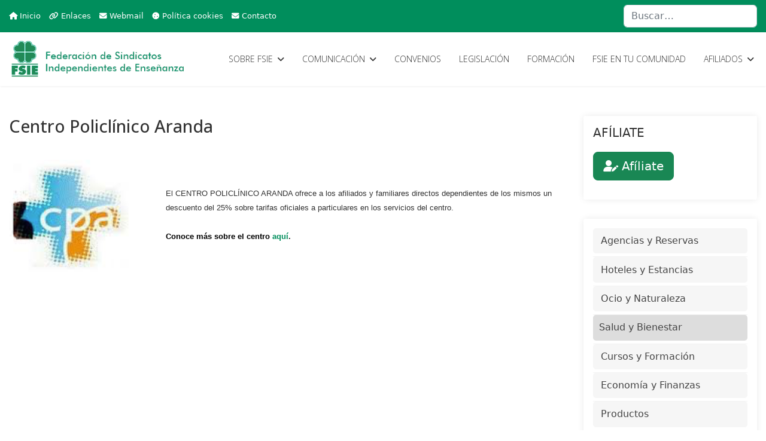

--- FILE ---
content_type: text/html; charset=utf-8
request_url: https://fsie.es/salud-y-bienestar/1594-centro-policlinico-aranda
body_size: 6850
content:

<!doctype html>
<html lang="es-es" dir="ltr">
	<head>
		
		<meta name="viewport" content="width=device-width, initial-scale=1, shrink-to-fit=no">
		<meta charset="utf-8">
	<meta name="author" content="Silvia Pompa">
	<meta name="description" content="FSIE Sindicato mayoritario en la enseñanza privada concertada en la defensa de profesores y personal no docente.">
	<meta name="generator" content="Joomla! - Open Source Content Management">
	<title>Centro Policlínico Aranda - FSIE NACIONAL - Federación de Sindicatos Independientes de Enseñanza</title>
	<link href="/images/favicon.png" rel="icon" type="image/png">
	<link href="https://fsie.es/buscador?format=opensearch" rel="search" title="OpenSearch FSIE NACIONAL - Federación de Sindicatos Independientes de Enseñanza" type="application/opensearchdescription+xml">
<link href="/media/vendor/awesomplete/css/awesomplete.css?1.1.7" rel="stylesheet">
	<link href="/media/vendor/joomla-custom-elements/css/joomla-alert.min.css?0.4.1" rel="stylesheet">
	<link href="//fonts.googleapis.com/css?family=Open Sans:100,100i,200,200i,300,300i,400,400i,500,500i,600,600i,700,700i,800,800i,900,900i&amp;subset=cyrillic-ext&amp;display=swap" rel="stylesheet" media="none" onload="media=&quot;all&quot;">
	<link href="/templates/shaper_helixultimate/css/bootstrap.min.css" rel="stylesheet">
	<link href="/plugins/system/helixultimate/assets/css/system-j4.min.css" rel="stylesheet">
	<link href="/media/system/css/joomla-fontawesome.min.css?0191f7" rel="stylesheet">
	<link href="/templates/shaper_helixultimate/css/template.css" rel="stylesheet">
	<link href="/templates/shaper_helixultimate/css/presets/default.css" rel="stylesheet">
	<link href="/templates/shaper_helixultimate/css/custom.css" rel="stylesheet">
	<style>.sp-reading-progress-bar { position:fixed;z-index:9999;height:5px;background-color:#008e5c;top:0; }</style>
	<style>h1{font-family: 'Open Sans', sans-serif;text-decoration: none;}
</style>
	<style>h2{font-family: 'Open Sans', sans-serif;text-decoration: none;}
</style>
	<style>.sp-megamenu-parent > li > a, .sp-megamenu-parent > li > span, .sp-megamenu-parent .sp-dropdown li.sp-menu-item > a{font-family: 'Open Sans', sans-serif;font-weight: 300;text-decoration: none;}
</style>
	<style>.menu.nav-pills > li > a, .menu.nav-pills > li > span, .menu.nav-pills .sp-dropdown li.sp-menu-item > a{font-family: 'Open Sans', sans-serif;font-weight: 300;text-decoration: none;}
</style>
	<style>.logo-image {height:70px;}.logo-image-phone {height:70px;}</style>
	<style>@media(max-width: 576px) {.logo-image {height: 55px;}.logo-image-phone {height: 55px;}}</style>
	<style>#sp-bottom{ background-color:#222222; }</style>
<script src="/media/vendor/jquery/js/jquery.min.js?3.7.1"></script>
	<script src="/media/legacy/js/jquery-noconflict.min.js?504da4"></script>
	<script type="application/json" class="joomla-script-options new">{"data":{"breakpoints":{"tablet":991,"mobile":480},"header":{"stickyOffset":"100"}},"joomla.jtext":{"MOD_FINDER_SEARCH_VALUE":"Buscar&hellip;","COM_FINDER_SEARCH_FORM_LIST_LABEL":"Buscar resultados","JLIB_JS_AJAX_ERROR_OTHER":"Se ha producido un aborto en la conexión mientras se recuperaban datos de JSON: Código de estado HTTP %s.","JLIB_JS_AJAX_ERROR_PARSE":"Se ha producido un error de análisis mientras se procesaban los siguientes datos de JSON:<br><code style=\"color:inherit;white-space:pre-wrap;padding:0;margin:0;border:0;background:inherit;\">%s<\/code>","ERROR":"Error","MESSAGE":"Mensaje","NOTICE":"Notificación","WARNING":"Advertencia","JCLOSE":"Cerrar","JOK":"OK","JOPEN":"Abrir"},"finder-search":{"url":"\/component\/finder\/?task=suggestions.suggest&format=json&tmpl=component&Itemid=407"},"system.paths":{"root":"","rootFull":"https:\/\/fsie.es\/","base":"","baseFull":"https:\/\/fsie.es\/"},"csrf.token":"f02b9ef6a492631d2af3f8f569cb3ef4"}</script>
	<script src="/media/system/js/core.min.js?a3d8f8"></script>
	<script src="/media/vendor/bootstrap/js/alert.min.js?5.3.8" type="module"></script>
	<script src="/media/vendor/bootstrap/js/button.min.js?5.3.8" type="module"></script>
	<script src="/media/vendor/bootstrap/js/carousel.min.js?5.3.8" type="module"></script>
	<script src="/media/vendor/bootstrap/js/collapse.min.js?5.3.8" type="module"></script>
	<script src="/media/vendor/bootstrap/js/dropdown.min.js?5.3.8" type="module"></script>
	<script src="/media/vendor/bootstrap/js/modal.min.js?5.3.8" type="module"></script>
	<script src="/media/vendor/bootstrap/js/offcanvas.min.js?5.3.8" type="module"></script>
	<script src="/media/vendor/bootstrap/js/popover.min.js?5.3.8" type="module"></script>
	<script src="/media/vendor/bootstrap/js/scrollspy.min.js?5.3.8" type="module"></script>
	<script src="/media/vendor/bootstrap/js/tab.min.js?5.3.8" type="module"></script>
	<script src="/media/vendor/bootstrap/js/toast.min.js?5.3.8" type="module"></script>
	<script src="/media/system/js/showon.min.js?e51227" type="module"></script>
	<script src="/media/vendor/awesomplete/js/awesomplete.min.js?1.1.7" defer></script>
	<script src="/media/com_finder/js/finder.min.js?755761" type="module"></script>
	<script src="/media/mod_menu/js/menu.min.js?0191f7" type="module"></script>
	<script src="/media/system/js/messages.min.js?9a4811" type="module"></script>
	<script src="/templates/shaper_helixultimate/js/main.js"></script>
	<script src="/templates/shaper_helixultimate/js/custom.js"></script>
	<script type="application/ld+json">{"@context":"https://schema.org","@graph":[{"@type":"Organization","@id":"https://fsie.es/#/schema/Organization/base","name":"FSIE NACIONAL - Federación de Sindicatos Independientes de Enseñanza","url":"https://fsie.es/"},{"@type":"WebSite","@id":"https://fsie.es/#/schema/WebSite/base","url":"https://fsie.es/","name":"FSIE NACIONAL - Federación de Sindicatos Independientes de Enseñanza","publisher":{"@id":"https://fsie.es/#/schema/Organization/base"},"potentialAction":{"@type":"SearchAction","target":"https://fsie.es/buscador?q={search_term_string}","query-input":"required name=search_term_string"}},{"@type":"WebPage","@id":"https://fsie.es/#/schema/WebPage/base","url":"https://fsie.es/salud-y-bienestar/1594-centro-policlinico-aranda","name":"Centro Policlínico Aranda - FSIE NACIONAL - Federación de Sindicatos Independientes de Enseñanza","description":"FSIE Sindicato mayoritario en la enseñanza privada concertada en la defensa de profesores y personal no docente.","isPartOf":{"@id":"https://fsie.es/#/schema/WebSite/base"},"about":{"@id":"https://fsie.es/#/schema/Organization/base"},"inLanguage":"es-ES"},{"@type":"Article","@id":"https://fsie.es/#/schema/com_content/article/1594","name":"Centro Policlínico Aranda","headline":"Centro Policlínico Aranda","inLanguage":"es-ES","isPartOf":{"@id":"https://fsie.es/#/schema/WebPage/base"}}]}</script>
	<script>template="shaper_helixultimate";</script>
			</head>
	<body class="site helix-ultimate hu com_content com-content view-article layout-default task-none itemid-985 es-es ltr sticky-header layout-fluid offcanvas-init offcanvs-position-right">

		
		
		<div class="body-wrapper">
			<div class="body-innerwrapper">
				
	<div class="sticky-header-placeholder"></div>

<div id="sp-top-bar">
	<div class="container">
		<div class="container-inner">
			<div class="row">
				<div id="sp-top1" class="col-lg-6">
					<div class="sp-column text-center text-lg-start">
																			
												<div class="sp-module "><div class="sp-module-content">
<div id="mod-custom355" class="mod-custom custom">
    <ul class="sp-contact-info mt-2">
<li class="sp-contact-phone"><span class="fa fa-home" aria-hidden="true"></span> <a href="/">Inicio</a></li>
<li class="sp-contact-phone"><span class="fa fa-link" aria-hidden="true"></span> <a href="/enlaces">Enlaces</a></li>
<li class="sp-contact-phone"><span class="fa fa-envelope" aria-hidden="true"></span> <a href="https://correoweb.fsie.es/" target="_blank" rel="noopener">Webmail</a></li>
<li class="sp-contact-email"><span class="fas fa-cookie" aria-hidden="true"></span> <a href="/politica-de-cookies">Política cookies</a></li>
<li class="sp-contact-email"><span class="fa fa-envelope" aria-hidden="true"></span> <a href="/contacto">Contacto</a></li>
</ul></div>
</div></div>
					</div>
				</div>

				<div id="sp-top2" class="col-lg-6">
					<div class="sp-column text-center text-lg-end">
						
																									<div class="sp-module "><div class="sp-module-content">
<form class="mod-finder js-finder-searchform form-search" action="/buscador" method="get" role="search">
    <label for="mod-finder-searchword465" class="visually-hidden finder">Buscar</label><input type="text" name="q" id="mod-finder-searchword465" class="js-finder-search-query form-control" value="" placeholder="Buscar&hellip;">
            </form>
</div></div>
					</div>
				</div>
			</div>
		</div>
	</div>
</div>

<header id="sp-header">
	<div class="container">
		<div class="container-inner">
			<div class="row align-items-center">

				<!-- Left toggler if left/offcanvas -->
				
				<!-- Logo -->
				<div id="sp-logo" class="col-auto">
					<div class="sp-column">
						<div class="logo"><a href="/">
				<img class='logo-image  d-none d-lg-inline-block'
					srcset='https://fsie.es/images/fsielogotipo.png 1x'
					src='https://fsie.es/images/fsielogotipo.png'
					height='70'
					alt='FSIE NACIONAL - Federación de Sindicatos Independientes de Enseñanza'
				/>
				<img class="logo-image-phone d-inline-block d-lg-none" src="https://fsie.es/images/fsielogotipo.png" alt="FSIE NACIONAL - Federación de Sindicatos Independientes de Enseñanza" /></a></div>						
					</div>
				</div>

				<!-- Menu -->
				<div id="sp-menu" class="col-auto flex-auto">
					<div class="sp-column d-flex justify-content-end align-items-center">
						<nav class="sp-megamenu-wrapper d-flex" role="navigation" aria-label="navigation"><ul class="sp-megamenu-parent menu-animation-fade-up d-none d-lg-block"><li class="sp-menu-item sp-has-child"><a   href="/sobre-fsie/bienvenida"  >Sobre FSIE</a><div class="sp-dropdown sp-dropdown-main sp-menu-right" style="width: 240px;"><div class="sp-dropdown-inner"><ul class="sp-dropdown-items"><li class="sp-menu-item"><a   href="/sobre-fsie/bienvenida"  >Bienvenida</a></li><li class="sp-menu-item"><a   href="/sobre-fsie/quienes-somos"  >Quiénes somos</a></li><li class="sp-menu-item"><a   href="/sobre-fsie/mision-vision-y-valores"  >Misión, visión y valores</a></li><li class="sp-menu-item"><a   href="/sobre-fsie/que-defendemos"  >Qué defendemos</a></li><li class="sp-menu-item"><a   href="/sobre-fsie/donde-estamos"  >Dónde estamos</a></li><li class="sp-menu-item"><a   href="/sobre-fsie/xiv-congreso"  >XIV Congreso</a></li><li class="sp-menu-item"><a   href="/sobre-fsie/secretaria-general"  >Secretaría General</a></li><li class="sp-menu-item"><a   href="/sobre-fsie/organigrama"  >Organigrama</a></li></ul></div></div></li><li class="sp-menu-item sp-has-child"><a   href="/actualidad-comunicacion"  >Comunicación</a><div class="sp-dropdown sp-dropdown-main sp-menu-right" style="width: 240px;"><div class="sp-dropdown-inner"><ul class="sp-dropdown-items"><li class="sp-menu-item"><a   href="/actualidad-comunicacion/actualidad"  >Actualidad</a></li><li class="sp-menu-item"><a   href="/actualidad-comunicacion/actualidad-ccaa"  >Actualidad CC.AA.</a></li><li class="sp-menu-item"><a   href="/actualidad-comunicacion/actualidad-discapacidad"  >Actualidad Discapacidad</a></li><li class="sp-menu-item"><a   href="/actualidad-comunicacion/escuela-libre"  >Revista Escuela Libre</a></li><li class="sp-menu-item"><a   href="/actualidad-comunicacion/boletin-digital-fsie"  >Boletín Digital FSIE</a></li><li class="sp-menu-item"><a   href="/actualidad-comunicacion/boletin-fsie-fp"  >Boletín FSIE FP</a></li><li class="sp-menu-item"><a   href="/actualidad-comunicacion/revista-atencion"  >Revista Atención</a></li><li class="sp-menu-item"><a   href="/actualidad-comunicacion/contacto-de-prensa"  >Contacto de prensa</a></li><li class="sp-menu-item"><a   href="/actualidad-comunicacion/noticias-fad"  >Noticias FAD</a></li></ul></div></div></li><li class="sp-menu-item"><a   href="/convenios-colectivos"  >Convenios</a></li><li class="sp-menu-item"><a   href="/legislacion"  >Legislación</a></li><li class="sp-menu-item"><a   href="/formacion"  >Formación</a></li><li class="sp-menu-item"><a   href="/fsie-en-tu-comunidad"  >FSIE en tu Comunidad</a></li><li class="sp-menu-item sp-has-child"><a   href="/afiliados/ventajas-afiliados"  >Afiliados</a><div class="sp-dropdown sp-dropdown-main sp-menu-right" style="width: 240px;"><div class="sp-dropdown-inner"><ul class="sp-dropdown-items"><li class="sp-menu-item"><a   href="/afiliados/ventajas-afiliados"  >Ventajas Afiliados</a></li><li class="sp-menu-item"><a   href="/afiliados/afiliate-a-fsie"  >Afíliate</a></li></ul></div></div></li></ul></nav>						

						<!-- Related Modules -->
						<div class="d-none d-lg-flex header-modules align-items-center">
							
													</div>

						<!-- Right toggler  -->
													
  <a id="offcanvas-toggler"
     class="offcanvas-toggler-secondary offcanvas-toggler-right d-flex d-lg-none align-items-center"
     href="#"
     aria-label="Menu"
     title="Menu">
     <div class="burger-icon"><span></span><span></span><span></span></div>
  </a>											</div>
				</div>
			</div>
		</div>
	</div>
</header>
				<main id="sp-main">
					
<section id="sp-section-1" >

				
	
<div class="row">
	<div id="sp-title" class="col-lg-12 "><div class="sp-column "></div></div></div>
				
	</section>

<section id="sp-main-body" >

										<div class="container">
					<div class="container-inner">
						
	
<div class="row">
	
<div id="sp-component" class="col-lg-9 ">
	<div class="sp-column ">
		<div id="system-message-container" aria-live="polite"></div>


		
		<div class="article-details " itemscope itemtype="https://schema.org/Article">
    <meta itemprop="inLanguage" content="es-ES">

    
    
    
    
            <div class="article-header">
                            <h1 itemprop="headline">
                    Centro Policlínico Aranda                </h1>
            
            
            
                    </div>
    
    <div class="article-can-edit d-flex flex-wrap justify-content-between">
                
            </div>

    
        
                
    
        
        
        
        <div itemprop="articleBody">
            <table style="width: 100%;">
<tbody>
<tr>
<td style="width: 25%; text-align: justify;"><br /><img src="http://fsie.es/documentos/Captura_de_pantalla_2015-05-27_a_las_12.08.17.png" alt="Captura_de_pantalla_2015-05-27_a_las_12.08.17.png" width="200" height="197" /></td>
<td style="width: 3%; text-align: justify;">&nbsp;</td>
<td style="width: 72%;">
<div>&nbsp;</div>
<div><span style="font-family: arial, helvetica, sans-serif; font-size: 10pt;">El CENTRO POLICL&Iacute;NICO ARANDA ofrece a los afiliados y familiares directos dependientes de los mismos un descuento del 25% sobre tarifas oficiales a particulares en los servicios del centro.</span></div>
<div>&nbsp;</div>
<div><span style="font-family: arial, helvetica, sans-serif;"><strong><span style="font-size: 10pt;"><span style="color: #000000;">Conoce m&aacute;s sobre el centro&nbsp;</span><a href="http://www.centropoliclinicoaranda.com/">aqu&iacute;</a>.</span></strong></span></div>
</td>
</tr>
</tbody>
</table>
<p>&nbsp;</p>
<p>&nbsp;</p>
<p>&nbsp;</p>
<p>&nbsp;</p>         </div>

        
        
        
    

        
    

   
                </div>

			</div>
</div>
<aside id="sp-right" class="col-lg-3 "><div class="sp-column "><div class="sp-module "><h3 class="sp-module-title">Afíliate</h3><div class="sp-module-content">
<div id="mod-custom377" class="mod-custom custom">
    <p><a href="/afiliados/afiliate-a-fsie" class="btn btn-success btn-block btn-lg"><i class="fa fa-user-edit"></i> Afíliate</a></p></div>
</div></div><div class="sp-module -menu-lateral"><div class="sp-module-content"><ul class="mod-menu mod-list menu">
<li class="item-981"><a href="/agencias-y-reservas" >Agencias y Reservas</a></li><li class="item-982"><a href="/hoteles-y-estancias" >Hoteles y Estancias</a></li><li class="item-983"><a href="/ocio-y-naturaleza" >Ocio y Naturaleza</a></li><li class="item-985 current active"><a href="/salud-y-bienestar" aria-current="location">Salud y Bienestar</a></li><li class="item-986"><a href="/cursos-y-formacion" >Cursos y Formación</a></li><li class="item-1165"><a href="/economia-y-finanzas" >Economía y Finanzas </a></li><li class="item-1203"><a href="/productos" >Productos</a></li></ul>
</div></div></div></aside></div>
											</div>
				</div>
						
	</section>

<section id="sp-bottom" >

						<div class="container">
				<div class="container-inner">
			
	
<div class="row">
	<div id="sp-bottom1" class="col-sm-col-sm-6 col-lg-4 "><div class="sp-column "><div class="sp-module "><div class="sp-module-content">
<div id="mod-custom356" class="mod-custom custom">
    <p><strong><a href="/"><img src="/documentos/LOGOTIPO_HORIZONTAL_Blanco.png" alt="logo" width="116" height="34" /> Federación de Sindicatos Independientes de Enseñanza</a></strong></p>
<p>C/ Valverde, 13, 4ª planta - 28004 Madrid<br />Teléfono: 91 571 67 45<br />Correo electrónico: federacion@fsie.es</p>
<p><a href="/contacto" class="btn btn-primary"><i class="fa fa-envelope"></i></a> <a href="https://twitter.com/fsie_nacional" target="_blank" rel="noopener" class="btn btn-primary" title="X FSIE"><i class="fab fa-x-twitter"></i></a> <a href="https://www.facebook.com/fsienacional" target="_blank" rel="noopener" class="btn btn-primary" title="Facebook FSIE"><i class="fab fa-facebook"></i></a> <a href="https://www.instagram.com/fsienacional/" target="_blank" rel="noopener" class="btn btn-primary" title="Instagram FSIE"><i class="fab fa-instagram"></i></a> <a href="https://www.youtube.com/@fsietv/videos" target="_blank" rel="noopener" class="btn btn-primary" title="Youtube FSIE"><i class="fab fa-youtube"></i></a> <a href="https://www.linkedin.com/company/federaci%C3%B3n-de-sindicatos-independientes-de-ense%C3%B1anza-fsie/" target="_blank" rel="noopener" class="btn btn-primary" title="LinkedIn FSIE"><i class="fab fa-linkedin-in"></i></a> <a href="https://www.flickr.com/photos/fsie_nacional" target="_blank" rel="noopener" class="btn btn-primary" title="Flickr FSIE"><i class="fab fa-flickr"></i></a></p>
<div class="row mt-5">
<div class="col-6"><a href="https://fsie.ventajasvip.com/login-input.action" target="_blank" rel="noopener"><img src="/images/google-play-badge.svg" alt="Google Play" /></a></div>
<div class="col-6"><a href="https://fsie.ventajasvip.com/login-input.action" target="_blank" rel="noopener"><img src="/images/app-store-badge.svg" alt="App Store" /></a></div>
</div></div>
</div></div></div></div><div id="sp-bottom2" class="col-sm-col-sm-6 col-lg-2 "><div class="sp-column "><div class="sp-module "><h3 class="sp-module-title">Sobre FSIE</h3><div class="sp-module-content"><ul class="mod-menu mod-list menu">
<li class="item-36 active"><a href="/sobre-fsie/bienvenida" >Bienvenida</a></li><li class="item-984"><a href="/sobre-fsie/quienes-somos" >Quiénes somos</a></li><li class="item-810"><a href="/sobre-fsie/mision-vision-y-valores" >Misión, visión y valores</a></li><li class="item-37"><a href="/sobre-fsie/que-defendemos" >Qué defendemos</a></li><li class="item-38"><a href="/sobre-fsie/donde-estamos" >Dónde estamos</a></li><li class="item-1792"><a href="/sobre-fsie/xiv-congreso" >XIV Congreso</a></li><li class="item-40"><a href="/sobre-fsie/secretaria-general" >Secretaría General</a></li><li class="item-662"><a href="/sobre-fsie/organigrama" >Organigrama</a></li></ul>
</div></div></div></div><div id="sp-user4" class="col-lg-2 "><div class="sp-column "><div class="sp-module "><h3 class="sp-module-title">Comunicación</h3><div class="sp-module-content"><ul class="mod-menu mod-list menu">
<li class="item-813"><a href="/actualidad-comunicacion/actualidad" >Actualidad</a></li><li class="item-814"><a href="/actualidad-comunicacion/actualidad-ccaa" >Actualidad CC.AA.</a></li><li class="item-815"><a href="/actualidad-comunicacion/actualidad-discapacidad" >Actualidad Discapacidad</a></li><li class="item-818"><a href="/actualidad-comunicacion/escuela-libre" >Revista Escuela Libre</a></li><li class="item-819"><a href="/actualidad-comunicacion/boletin-digital-fsie" >Boletín Digital FSIE</a></li><li class="item-1213"><a href="/actualidad-comunicacion/boletin-fsie-fp" >Boletín FSIE FP</a></li><li class="item-1159"><a href="/actualidad-comunicacion/revista-atencion" >Revista Atención</a></li><li class="item-1040"><a href="/actualidad-comunicacion/contacto-de-prensa" >Contacto de prensa</a></li><li class="item-1915"><a href="/actualidad-comunicacion/noticias-fad" >Noticias FAD</a></li></ul>
</div></div></div></div><div id="sp-bottom3" class="col-lg-2 "><div class="sp-column "><div class="sp-module "><h3 class="sp-module-title">Otros</h3><div class="sp-module-content">
<div id="mod-custom359" class="mod-custom custom">
    <ul class="menu">
<li><a href="/convenios-colectivos">Convenios</a></li>
<li><a href="/legislacion">Legislación</a></li>
<li><a href="/formacion">Formación</a></li>
<li><a href="/fsie-en-tu-comunidad">FSIE en tu comunidad</a></li>
</ul></div>
</div></div><div class="sp-module "><div class="sp-module-content"><ul class="mod-menu mod-list menu">
<li class="item-407 default"><a href="/" >Inicio</a></li><li class="item-59"><a href="/enlaces" >Enlaces</a></li><li class="item-822"><a href="https://correoweb.fsie.es/" target="_blank" rel="noopener noreferrer">Webmail</a></li><li class="item-821"><a href="/contacto" >Contacto</a></li></ul>
</div></div></div></div><div id="sp-bottom4" class="col-lg-2 "><div class="sp-column "><div class="sp-module "><h3 class="sp-module-title">Afiliados</h3><div class="sp-module-content">
<div id="mod-custom360" class="mod-custom custom">
    <ul class="menu">
<li><a href="/agencias-y-reservas">Agencias y reservas</a></li>
<li><a href="/hoteles-y-estancias">Hoteles y estancias</a></li>
<li><a href="/ocio-y-naturaleza">Ocio y naturaleza</a></li>
<li><a href="/salud-y-bienestar">Salud y bienestar</a></li>
<li><a href="/cursos-y-formacion">Cursos y formación</a></li>
<li><a href="/economia-y-finanzas">Economía y finanzas</a></li>
<li><a href="/productos">Productos y servicios</a></li>
</ul></div>
</div></div></div></div></div>
							</div>
			</div>
			
	</section>

<footer id="sp-footer" >

						<div class="container">
				<div class="container-inner">
			
	
<div class="row">
	<div id="sp-footer1" class="col-lg-6 "><div class="sp-column "><span class="sp-copyright">© 2026 FSIE - Federación de Sindicatos Independientes de Enseñanza</span></div></div><div id="sp-footer2" class="col-lg-6 "><div class="sp-column "><div class="sp-module "><div class="sp-module-content"><ul class="mod-menu mod-list menu">
<li class="item-935"><a href="/politicas" >Políticas</a></li><li class="item-936"><a href="/politica-de-privacidad" >Política de privacidad</a></li><li class="item-1499"><a href="/politica-de-cookies" >Política de cookies</a></li><li class="item-1243"><a href="/buscador" >Buscador</a></li><li class="item-1584"><a href="/canal-etico" >Canal ético y frente al acoso</a></li></ul>
</div></div></div></div></div>
							</div>
			</div>
			
	</footer>
				</main>
			</div>
		</div>

		<!-- Off Canvas Menu -->
		<div class="offcanvas-overlay"></div>
		<!-- Rendering the offcanvas style -->
		<!-- If canvas style selected then render the style -->
		<!-- otherwise (for old templates) attach the offcanvas module position -->
					<div class="offcanvas-menu left-1 offcanvas-arrow-right" tabindex="-1" inert>
	<div class="d-flex align-items-center justify-content-between p-3 pt-4">
		<div class="logo"><a href="/">
				<img class='logo-image  d-none d-lg-inline-block'
					srcset='https://fsie.es/images/fsielogotipo.png 1x'
					src='https://fsie.es/images/fsielogotipo.png'
					height='70'
					alt='FSIE NACIONAL - Federación de Sindicatos Independientes de Enseñanza'
				/>
				<img class="logo-image-phone d-inline-block d-lg-none" src="https://fsie.es/images/fsielogotipo.png" alt="FSIE NACIONAL - Federación de Sindicatos Independientes de Enseñanza" /></a></div>		<a href="#" class="close-offcanvas" role="button" aria-label="Close Off-canvas">
			<div class="burger-icon" aria-hidden="true">
				<span></span>
				<span></span>
				<span></span>
			</div>
		</a>
	</div>
	
	<div class="offcanvas-inner">
		<div class="d-flex header-modules mb-3">
							<div class="sp-module "><div class="sp-module-content">
<form class="mod-finder js-finder-searchform form-search" action="/buscador" method="get" role="search">
    <label for="mod-finder-searchword-canvas" class="visually-hidden finder">Buscar</label><input type="text" name="q" id="mod-finder-searchword-canvas" class="js-finder-search-query form-control" value="" placeholder="Buscar&hellip;">
            </form>
</div></div>			
					</div>
		
					<div class="sp-module "><div class="sp-module-content"><ul class="mod-menu mod-list menu nav-pills">
<li class="item-1235 menu-deeper menu-parent"><a href="/sobre-fsie/bienvenida" >Sobre FSIE<span class="menu-toggler"></span></a><ul class="mod-menu__sub list-unstyled small menu-child"><li class="item-36"><a href="/sobre-fsie/bienvenida" >Bienvenida</a></li><li class="item-984"><a href="/sobre-fsie/quienes-somos" >Quiénes somos</a></li><li class="item-810"><a href="/sobre-fsie/mision-vision-y-valores" >Misión, visión y valores</a></li><li class="item-37"><a href="/sobre-fsie/que-defendemos" >Qué defendemos</a></li><li class="item-38"><a href="/sobre-fsie/donde-estamos" >Dónde estamos</a></li><li class="item-1792"><a href="/sobre-fsie/xiv-congreso" >XIV Congreso</a></li><li class="item-40"><a href="/sobre-fsie/secretaria-general" >Secretaría General</a></li><li class="item-662"><a href="/sobre-fsie/organigrama" >Organigrama</a></li></ul></li><li class="item-1039 menu-deeper menu-parent"><a href="/actualidad-comunicacion" >Comunicación<span class="menu-toggler"></span></a><ul class="mod-menu__sub list-unstyled small menu-child"><li class="item-813"><a href="/actualidad-comunicacion/actualidad" >Actualidad</a></li><li class="item-814"><a href="/actualidad-comunicacion/actualidad-ccaa" >Actualidad CC.AA.</a></li><li class="item-815"><a href="/actualidad-comunicacion/actualidad-discapacidad" >Actualidad Discapacidad</a></li><li class="item-818"><a href="/actualidad-comunicacion/escuela-libre" >Revista Escuela Libre</a></li><li class="item-819"><a href="/actualidad-comunicacion/boletin-digital-fsie" >Boletín Digital FSIE</a></li><li class="item-1213"><a href="/actualidad-comunicacion/boletin-fsie-fp" >Boletín FSIE FP</a></li><li class="item-1159"><a href="/actualidad-comunicacion/revista-atencion" >Revista Atención</a></li><li class="item-1040"><a href="/actualidad-comunicacion/contacto-de-prensa" >Contacto de prensa</a></li><li class="item-1915"><a href="/actualidad-comunicacion/noticias-fad" >Noticias FAD</a></li></ul></li><li class="item-512"><a href="/convenios-colectivos" >Convenios</a></li><li class="item-796"><a href="/legislacion" >Legislación</a></li><li class="item-54"><a href="/formacion" >Formación</a></li><li class="item-72"><a href="/fsie-en-tu-comunidad" >FSIE en tu Comunidad</a></li><li class="item-1234 menu-deeper menu-parent"><a href="/afiliados/ventajas-afiliados" >Afiliados<span class="menu-toggler"></span></a><ul class="mod-menu__sub list-unstyled small menu-child"><li class="item-797"><a href="/afiliados/ventajas-afiliados" >Ventajas Afiliados</a></li><li class="item-219"><a href="/afiliados/afiliate-a-fsie" >Afíliate</a></li></ul></li></ul>
</div></div>		
		
		
		
					<div class="sp-module "><div class="sp-module-content">
<div id="mod-custom375" class="mod-custom custom">
    <hr />
<p class="d-grid gap-2"><a href="tel:915716745" class="btn btn-outline-secondary"><i class="fa fa-phone"></i> 91 571 67 45</a> <a href="/contacto" class="btn btn-outline-secondary"><i class="fa fa-envelope"></i> federacion@fsie.es</a></p>
<div class="row">
<div class="col-6 d-grid gap-2"><a href="https://play.google.com/store/apps/details?id=com.quelinka.fsie" target="_blank" rel="noopener" class="btn btn-light" title="Descarga nuestra App para dispositivos Android"><i class="fab fa-android"></i></a></div>
<div class="col-6 d-grid gap-2"><a href="https://apps.apple.com/es/app/fsie/id1407173480" target="_blank" rel="noopener" class="btn btn-light" title="Descarga nuestra App para dispositivos Apple"><i class="fab fa-apple"></i></a></div>
</div></div>
</div></div>
				
		<!-- custom module position -->
		
	</div>
</div>				

		<!-- Piwik -->
<script type="text/javascript">
  var _paq = _paq || [];
  _paq.push(['trackPageView']);
  _paq.push(['enableLinkTracking']);
  (function() {
    var u="//estadisticas.fsie.es/";
    _paq.push(['setTrackerUrl', u+'piwik.php']);
    _paq.push(['setSiteId', 1]);
    var d=document, g=d.createElement('script'), s=d.getElementsByTagName('script')[0];
    g.type='text/javascript'; g.async=true; g.defer=true; g.src=u+'piwik.js'; s.parentNode.insertBefore(g,s);
  })();
</script>
<noscript><p><img src="//estadisticas.fsie.es/piwik.php?idsite=1" style="border:0;" alt="" /></p></noscript>
<!-- End Piwik Code -->

		

		<!-- Go to top -->
					<a href="#" class="sp-scroll-up" aria-label="Scroll to top"><span class="fas fa-angle-up" aria-hidden="true"></span></a>
							<div data-position="top" class="sp-reading-progress-bar"></div>
			</body>
</html>

--- FILE ---
content_type: text/css
request_url: https://fsie.es/templates/shaper_helixultimate/css/presets/default.css
body_size: 609
content:
body,.sp-preloader{background-color:#fff;color:#333}.sp-preloader>div{background:#008e5c}.sp-preloader>div:after{background:#fff}#sp-top-bar{background:#008e5c;color:#fff}#sp-top-bar a{color:#fff}#sp-header{background:#fff}#sp-menu ul.social-icons a:hover,#sp-menu ul.social-icons a:focus{color:#008e5c}a{color:#008e5c}a:hover,a:focus,a:active{color:#000}.tags>li{display:inline-block}.tags>li a{background:rgba(0,142,92,.1);color:#008e5c}.tags>li a:hover{background:#000}.article-social-share .social-share-icon ul li a{color:#333}.article-social-share .social-share-icon ul li a:hover,.article-social-share .social-share-icon ul li a:focus{background:#008e5c}.pager>li a{border:1px solid #ededed;color:#333}.sp-reading-progress-bar{background-color:#008e5c}.sp-megamenu-parent>li>a{color:#333}.sp-megamenu-parent>li:hover>a{color:#000}.sp-megamenu-parent>li.active>a,.sp-megamenu-parent>li.active:hover>a{color:#008e5c}.sp-megamenu-parent .sp-dropdown .sp-dropdown-inner{background:#fff}.sp-megamenu-parent .sp-dropdown li.sp-menu-item>a{color:#333}.sp-megamenu-parent .sp-dropdown li.sp-menu-item>a:hover{color:#008e5c}.sp-megamenu-parent .sp-dropdown li.sp-menu-item.active>a{color:#008e5c}.sp-megamenu-parent .sp-mega-group>li>a{color:#333}#offcanvas-toggler>.fa{color:#333}#offcanvas-toggler>.fa:hover,#offcanvas-toggler>.fa:focus,#offcanvas-toggler>.fa:active{color:#000}#offcanvas-toggler>.fas{color:#333}#offcanvas-toggler>.fas:hover,#offcanvas-toggler>.fas:focus,#offcanvas-toggler>.fas:active{color:#000}#offcanvas-toggler>.far{color:#333}#offcanvas-toggler>.far:hover,#offcanvas-toggler>.far:focus,#offcanvas-toggler>.far:active{color:#000}.offcanvas-menu{background-color:#fff;color:#333}.offcanvas-menu .offcanvas-inner a{color:#252525}.offcanvas-menu .offcanvas-inner a:hover,.offcanvas-menu .offcanvas-inner a:focus,.offcanvas-menu .offcanvas-inner a:active{color:#008e5c}.offcanvas-menu .offcanvas-inner ul.menu>li a,.offcanvas-menu .offcanvas-inner ul.menu>li span{color:#252525}.offcanvas-menu .offcanvas-inner ul.menu>li a:hover,.offcanvas-menu .offcanvas-inner ul.menu>li a:focus,.offcanvas-menu .offcanvas-inner ul.menu>li span:hover,.offcanvas-menu .offcanvas-inner ul.menu>li span:focus{color:#008e5c}.offcanvas-menu .offcanvas-inner ul.menu>li.menu-parent>a>.menu-toggler,.offcanvas-menu .offcanvas-inner ul.menu>li.menu-parent>.menu-separator>.menu-toggler{color:rgba(37,37,37,.5)}.offcanvas-menu .offcanvas-inner ul.menu>li.menu-parent .menu-toggler{color:rgba(37,37,37,.5)}.offcanvas-menu .offcanvas-inner ul.menu>li li a{color:rgba(37,37,37,.8)}.btn-primary,.sppb-btn-primary{border-color:#008e5c;background-color:#008e5c}.btn-primary:hover,.sppb-btn-primary:hover{border-color:#000;background-color:#000}ul.social-icons>li a:hover{color:#008e5c}.sp-page-title{background:#008e5c}.layout-boxed .body-innerwrapper{background:#fff}.sp-module ul>li>a{color:#333}.sp-module ul>li>a:hover{color:#008e5c}.sp-module .latestnews>div>a{color:#333}.sp-module .latestnews>div>a:hover{color:#008e5c}.sp-module .tagscloud .tag-name:hover{background:#008e5c}.search .btn-toolbar button{background:#008e5c}#sp-footer,#sp-bottom{background:#171717;color:#fff}#sp-footer a,#sp-bottom a{color:#a2a2a2}#sp-footer a:hover,#sp-footer a:active,#sp-footer a:focus,#sp-bottom a:hover,#sp-bottom a:active,#sp-bottom a:focus{color:#fff}#sp-bottom .sp-module-content .latestnews>li>a>span{color:#fff}.sp-comingsoon body{background-color:#008e5c}.pagination>li>a,.pagination>li>span{color:#333}.pagination>li>a:hover,.pagination>li>a:focus,.pagination>li>span:hover,.pagination>li>span:focus{color:#333}.pagination>.active>a,.pagination>.active>span{border-color:#008e5c;background-color:#008e5c}.pagination>.active>a:hover,.pagination>.active>a:focus,.pagination>.active>span:hover,.pagination>.active>span:focus{border-color:#008e5c;background-color:#008e5c}.error-code,.coming-soon-number{color:#008e5c}

--- FILE ---
content_type: text/css
request_url: https://fsie.es/templates/shaper_helixultimate/css/custom.css
body_size: 3474
content:
#sp-main-body {
    padding: 50px 0;
}
.featured-article-badge{
  display: none!important;
}
.itemid-407 #sp-main-body,
.itemid-407 #sp-header.header-sticky ~ section#sp-main-body{
    padding-top: 0;
}
img{
    border-radius: 0.5rem;
}
.itemid-407 #sp-main-body {
    padding-top: 0;
}
a:hover, a:focus, a:active{
    color: #000;
}
.article-details a{
  color: #008e5c;
}
input[type="text"]:not(.form-control), input[type="email"]:not(.form-control), input[type="url"]:not(.form-control), input[type="date"]:not(.form-control), input[type="password"]:not(.form-control), input[type="search"]:not(.form-control), input[type="tel"]:not(.form-control), input[type="number"]:not(.form-control){
    padding: 0.75rem;
}
#sp-quickcontact-form textarea#message{
    display: block;
    width: 100%;
    height: 125px;
    padding: 0.75rem;
    font-size: 1rem;
    line-height: 1.25;
    color: #495057;
    background-color: #fff;
    background-image: none;
    background-clip: padding-box;
    border: 1px solid rgba(0, 0, 0, .15);
    border-top-color: rgba(0, 0, 0, 0.15);
    border-right-color: rgba(0, 0, 0, 0.15);
    border-bottom-color: rgba(0, 0, 0, 0.15);
    border-left-color: rgba(0, 0, 0, 0.15);
    border-radius: 0.25rem;
    transition: border-color ease-in-out 0.15s, box-shadow ease-in-out 0.15s;
}
select.form-control:not([multiple]), select.inputbox:not([multiple]), select:not([multiple]){
    height: 3rem;
}
.sp-contact-info li{
    margin:0 10px 0 0;
}
.carousel-inner{
    border-radius: 0.5rem;
}
.thumbnail .caption h3{
    margin-top: 1rem;
    font-size: 1.4rem;
}

.category-desc{
    margin-bottom: 2rem;
}
.category-desc img{
    border-radius: 3px;
    margin-bottom: 25px;
}
.category-desc hr{
    margin-top: 2.5rem;
    margin-bottom: 2rem;
}

.labelcheck{
    cursor: pointer;
}

.sp_quickcontact small{
    font-size: 75%;
    line-height: 1.4em;
    display: inline-block;
    font-weight: 300;
}

#sp-right .sp-module ul > li.active > a{
	background: #f6f6f6;
	padding-left: 10px;
}

.blog-featured .readmore a,
.article-list .article .readmore a{
    border-color: #008e5c;
    background-color: #008e5c;
    color: #fff;
    display: inline-block;
    font-weight: 400;
    text-align: center;
    white-space: nowrap;
    vertical-align: middle;
    -webkit-user-select: none;
    -moz-user-select: none;
    -ms-user-select: none;
    user-select: none;
    border: 1px solid transparent;
    padding: .375rem .75rem;
    font-size: 1rem;
    line-height: 1.5;
    border-radius: .25rem;
    transition: color .15s ease-in-out,background-color .15s ease-in-out,border-color .15s ease-in-out,box-shadow .15s ease-in-out;
}
.blog-featured .readmore a:focus,
.article-list .article .readmore a:focus{
    color: #fff;
}
.blog-featured .readmore a:hover,
.article-list .article .readmore a:hover,
.btn-primary:hover, .sppb-btn-primary:hover{
    border-color: #000;
    background-color: #000;
}

.blog-featured h2{
    line-height: 1em;
    margin-bottom: 1rem;
    font-size: 1.375rem;
}
.blog-featured .readmore a{
    float: right;
}

.blog-featured .items-row{
    margin-bottom: 30px;
}
.blog-featured .items-row:last-child{
    margin-bottom: 0;
}

.blog .article-list .row > div{
	margin-bottom: 2rem;
}
.blog .page-header h1{
	display: none;
}
.pagination-wrapper{
	margin-top: 2rem;
}
.article-details .article-header h1, .article-details .article-header h2{
	font-size: 1.8rem;
}
#sp-right .sp-module .module-ct ul > li{
	width: 100%;
}
#sp-right .sp-module .module-ct ul > li > a{
	display: block;
}
#sp-right .sp-module ul.menu-child{
	padding: 1rem;
}

#menu_afiliate{
	display: flex;
	flex-wrap: wrap;
}
#menu_afiliate a{
	flex: 1 0 21%;
	text-align: center;
	background: #f6f6f6;
	margin: 0.5rem;
	padding: 1rem;
	border-radius: .3rem;
}
#menu_afiliate a:hover{
	background: #008e5c;
	color: #fff;
}

h2 a:hover{
    color: #000;
}
.site .cc-floating.cc-theme-classic{
    border-radius: 0;
}
.article-list .article .article-header h1 a, .article-list .article .article-header h2 a{
    color: #008e5c;
}
.article-list .article .article-header h1 a:hover, .article-list .article .article-header h2 a:hover{
    color: #000;
}
.article-list .article .article-header h1, .article-list .article .article-header h2{
    margin-bottom: 0.5rem;
}

#sp-footer .container-inner{
    border: 0;
}

.flexslider{margin: 0;}

.sp-megamenu-parent > li > a{
    text-transform: uppercase;
}
body.ltr .offcanvas-menu .offcanvas-inner .sp-module ul > li.menu-parent > a > .menu-toggler, body.ltr .offcanvas-menu .offcanvas-inner .sp-module ul > li.menu-parent > .menu-separator > .menu-toggler{
    color: #008e5c;
}
/*.offcanvas-menu .offcanvas-inner .sp-module ul > li a, .offcanvas-menu .offcanvas-inner .sp-module ul > li span{
    display: block;
    font-size: 1rem;
    padding: 0.75rem 1rem;
    position: relative;
    background: #f6f6f6;
    margin-bottom: 1px;
    text-transform: uppercase;
    border-radius: 0.4rem;
}*/
.offcanvas-menu .offcanvas-inner ul.menu li.active a {
	color: #008e5c !important;
}
body.ltr .offcanvas-menu .offcanvas-inner .sp-module ul > li ul{
    margin-left: 0;
}
.offcanvas-menu .offcanvas-inner .sp-module:not(:last-child){
	margin-right: 0;
}
.offcanvas-menu .offcanvas-inner .sp-module ul > li ul li a{
    background: #fff;
}

.page-item.active .page-link{
    background-color: #008e5c;
    border-color: #008e5c;
}

#sp-bottom1 img.logofooter{
    position: relative;
    top: -25px;
    margin-bottom: -25px;
    max-width: 200px;
}

#sp-bottom a.btn{
    color: #fff;
    border-radius: 50%;
    width: 40px;
    height: 40px;
}

.buttonslide{
    position: absolute;
    right: 15px;
    top: 0;
}

.sp-page-title{
    background: #f2f2f2;
    box-shadow: 0 0 4px 2px rgba(0, 0, 0, 0.10);
    padding: 1rem 0;
}
.sp-page-title .sp-page-title-heading{
    color: #333;
}
.sp-page-title .breadcrumb{
    margin-top: 0;
}
.sp-page-title .breadcrumb > span, .sp-page-title .breadcrumb > li, .sp-page-title .breadcrumb > li + li::before, .sp-page-title .breadcrumb > li > a,
.sp-page-title .breadcrumb > .active{
    color: #999;
}

.sp-module-content .thumbnail, .article-list .article {
	box-shadow: 0 0 1rem rgba(0, 0, 0, 0.1);
	padding-bottom: .1rem;
	background: #fff;
	border-radius: 0.4rem;
}
.article-list .article{
	padding-bottom: 20px;
}
.article.discapacidad{
    box-shadow: 0 0 1rem rgb(0, 142, 92, 0.4);
}
.article_module.discapacidad {
	background: #E0F0EA;
	padding: 0.5rem 1rem 0;
	border-radius: 0.5rem;
	margin-bottom: 1rem;
}
.sp-module-content .caption {
	margin: 1rem;
}
.card h3{
    font-size: 1.3rem;
}
.thumbnail .caption h3 {
	margin-top: 1rem;
	font-size: 1.2rem;
	/*min-height: 80px;*/
}
.thumbnail img, .thumbnail iframe{
    border-radius: 0.4rem 0.4rem 0 0;
}
#sp-user1 .card .card-footer{
    padding: 0;
    border: 0;
}
#sp-user1 .card .card-footer .btn{
    border-radius: 0 0 0.25rem 0.25rem;
}
#sp-top-bar a {
    color: #fff;
}
.blog .col-md-4,
.blog .col-md-6{
    margin-bottom: 2rem;
}
.article-list .article{
    height: 100%;
}
#sp-bottom .sp-module ul.gkwNextDays{
    margin-top: 2rem;
}
body #sp-topcontent .sp-module,
body #sp-left .sp-module,
body #sp-right .sp-module {
	border: 0;
	box-shadow: 0 0 12px -1px rgba(15,15,15,.1);
    padding: 1rem;
    margin-top: 2rem;
}
body #sp-topcontent .sp-module:first-child{
    margin-top: 0;
}
#sp-mainbottom .sp-module .sp-module-title,
#sp-topcontent .sp-module .sp-module-title,
#sp-left .sp-module .sp-module-title,
#sp-right .sp-module .sp-module-title {
	font-weight: 300;
	text-transform: uppercase;
    font-size: 20px;
    margin: 0;
    border: 0;
}
#sp-mainbottom .sp-module .sp-module-title {
	font-weight: 400;
}
#sp-mainbottom a small{
    color: #333;
}
#sp-topcontent .sp-module .sp-module-title{
    margin-bottom: 1rem;
}
#sp-right .sp-module ul > li > a {
	padding: 0.2rem 0.8rem;
	color: #444444;
	margin-bottom: 5px;
	background: #f6f6f6;
    border-radius: 0.3rem;
}
#sp-right .sp-module ul > li > a:hover,
#sp-right .sp-module ul > li.current > a {
    background: #ddd;
}
#sp-topcontent .sp-module img
#sp-right .sp-module img{
    border-radius: 0.3rem;
}
.btn-default{
    background-color: #f6f6f6;
}
.btn-default:hover{
    background-color: #ddd;
}
.newsflash{
    height: 625px;
    overflow: auto;
    scrollbar-width: thin;
    position: relative;
    z-index: 1;
}
.autonomicas .newsflash{
	height: 360px;
}
.divlist{
    height: 250px;
    overflow: auto;
    scrollbar-width: thin;
    position: relative;
    z-index: 1;
}
.sede{
    color: #008e5c;
}

.article_module{
    display: flex;
}
.art_image{
    margin-right: 1rem;
}
.art_image img{
    margin-top: 0.5rem;
    max-width: 175px;
}
.art_content{
    margin-right: 1rem;
}

.search input {
    padding: 0 0.4rem;
    background: #80C6AE;
    border: 0;
}

.mediablog.eventosagenda h4.media-heading{
	margin-bottom: 1.5rem;
}
.media-left, .media > .pull-left {
    padding-right: 1rem;
}

.btn-default{
	background-color: #f6f6f6;
	border-color: #f6f6f6;
}
.readall{
    margin-top: 1rem;
}
.mediablog.eventosagenda{
    height: 285px;
    overflow: auto;
    scrollbar-width: thin;
}
.mediablog.eventosagenda .media-left{
	width: 75px;
	max-width: 75px;
	text-align: center;
}
.mediablog.eventosagenda h4{
    font-size: 1rem;
}
#sp-topcontent a{
    color: #008e5c;
}
#sp-topcontent a:hover{
    color: #000;
}
#sp-topcontent a.btn-default{
    color: #666;
}
.newsflash h4{
    margin-bottom: 0;
    font-size: 1.2rem;
}
.alert-date{
	background-color: #f6f6f6;
	border-color: #eee;
	padding: 10px 5px;
    font-size: 0.8rem;
    text-align: center;
}
#sp-right img,
#sp-position3 img{
    margin: 0 auto;
}
#sp-right .colaborador img{
    margin: 0 1rem 0 0;
}
#sp-right .divlist{
    height: auto;
}
table tbody a{
    color: #008e5c;
}
dl.fields-container{
    border-top: 2px dotted;
    margin-top: 2rem;
    padding-top: 1rem;
}
.field-label{
    font-size: 1.4rem;
    display: block;
    margin-bottom: 1rem;
}
.acfup-item {
	display: block;
	background: #f6f6f6;
	padding: 0.5rem;
	margin-bottom: 2px;
	border-radius: 0.5rem;
}
.acfup-item p{
    margin: 0;
}

.list-group-anuncios .list-group-item{
    background-color: inherit;
    border: 0;
    padding: 0.5rem 0 0;
}
.downloads .colaborador {
    display: flex;
    margin-bottom: 1rem;
	margin-right: 1rem;
}
.downloads .colaborador img{
    border-radius: 50%;
    width: 60px;
    height: 60px;
    margin-right: 1rem;
}

.ic-info{
    background: #fff;
}
.ic-info .ic-details {
	background: #f6f6f6;
	border-radius: 0.3rem;
	margin-bottom: 1rem;
}
.ic-clearfix::before, .ic-clearfix::after {
    display: none;
}
.ic-descshort {
	margin-left: 6.7rem;
}

.sp-module-content-bottom {
	display: -ms-flexbox;
	display: flex;
	-ms-flex-wrap: wrap;
	flex-wrap: wrap;
	margin-right: -15px;
	margin-left: -15px;
	margin-top: 2rem;
	background: #f6f6f6;
	border-radius: 0.5rem;
	padding: 1rem;
}
.sp-module-content-bottom .divlist{
    margin-right: 1rem;
}

iframe{
    border-radius: 4px;
}
.viewall{
    position: relative;
    color: #008e5c;
}
.sp-module-content-bottom .viewall{
    right: 32px;
    top: 7px;
}
#sp-topcontent #sp-position1 .sp-module .sp-module-title{
	margin-bottom: 0;
}

.mod_jmg_sidebar_wrapper.mod_jmg_sidebar_push .mod_jmg_sidebar_body{
    background-color: #fff;
}
.mod_jmg_sidebar_wrapper.mod_jmg_sidebar_push .mod_jmg_sidebar_wrapper.mod_jmg_sidebar_anim_slide.mod_jmg_sidebar_push.open{
    z-index: 10000;
}
.mod_jmg_sidebar_wrapper.mod_jmg_sidebar_push .mod_jmg_sidebar_container{
    padding: 0;
    margin: 0;
}
.mod_jmg_sidebar_wrapper.mod_jmg_sidebar_push .mod_jmg_sidebar_button_position_1.mod_jmg_button_size_fa-lg{
    top: 20rem;
}
.mod_jmg_sidebar_button_position_1.mod_jmg_button_size_fa-lg button{
    cursor: pointer;
}
.mod_jmg_sidebar_wrapper.mod_jmg_sidebar_push iframe{
    width: 100%;
    height: 100vh;
    border: 0;
}

section#sp-slide{
    margin: 2rem auto;
}

#sp-left .sp-module .sp-module-title{
	margin-bottom: 0;
	padding-bottom: 0;
}
#sp-left .sp-module ul > li > a{
	line-height: 24px;
	margin-top: 1rem;
	font-size: 18px;
	color: #008e5c;
}
#sp-left .mod-articles-category-date{
	font-size: 12px;
	margin-bottom: 0.5rem;
	display: block;
}
#sp-left .mod-articles-category-introtext{
	font-size: 14px;
}
#sp-top-bar #sp-top1 .sp-module{
    margin: 0;
}
.overflow .sp-module-content{
	height: 370px;
	overflow: auto;
	scrollbar-width: thin;
}
.btn-facebook{
	background-color: #1B74E4;
	border-color: #1B74E4;
}
#sp-bottom li a[target=_blank]::after,
#sp-right li a[target=_blank]::after,
#sp-menu a[target=_blank]::after{
	content: "\f35d";
	font-family: "Font Awesome 6 Free";
	float: right;
	margin-left: 7px;
	font-weight: 900;
	font-size: 11px;
	color: #aaa;
}
#sp-menu .sp-dropdown-items a[target="_blank"]::after{
	margin-top: 2px;
}
.article-details .article-can-edit{
	margin-bottom: 0;
}
.fastsocialshare_container{
	background: #F6F6F6;
	padding: 0.4rem 0 0;
	margin-bottom: 1rem;
	border-radius: 3px;
}

.carousel-indicators{
	background: RGBA(0, 0, 0, 0.6);
	border-radius: 0.5rem 0.5rem 0 0;
	width: 288px;
	text-align: center;
	margin: 0 auto;
}
.carousel-indicators button {
	margin: 5px 0 3px;
}
.carousel-control-next-icon, .carousel-control-prev-icon {
	background-color: #000;
	border-radius: 50%;
	width: 40px;
	height: 40px;
	background-size: 80% 80%;
}

.com-newsfeeds-newsfeed h2,
.com-newsfeeds-newsfeed__description{
  display: none;
}
.com-newsfeeds-newsfeed__items{
  list-style: none;
  padding:0;
}
.com-newsfeeds-newsfeed__items li{
  box-shadow: 0 0 1rem rgba(0, 0, 0, 0.1);
  background: #fff;
  border-radius: 0.4rem;
  padding: 1rem;
  margin-bottom: 2rem;
}

@media (min-width: 768px) and (max-width: 1024px) and (orientation: landscape){
	#sp-header .logo .logo-image{max-height: 70px; height: auto; width: 100%;}
	.sp-megamenu-parent > li > a, .sp-megamenu-parent > li > span{font-size: 12px; padding: 0 8px;}
}

@media (min-width: 1200px) {
    .container {
        max-width: 1400px;
    }
}
@media (max-width: 599px) {
    #sp-top-bar{display: none;}
    #sp-main-body{padding: 1rem 0;}
    .blog-featured h2{margin-top: 20px;}
    .blog-featured .column-1 h2{margin-top: 0;}
    #sp-footer #sp-footer1, #sp-footer #sp-footer2{text-align: center;}
    .article_module{display: block;}
    .art_image img{max-width: 280px; margin-bottom: 1rem;}
    .breadcrumb{display:none;}
    .article-details .article-full-image{margin-bottom: 0.5rem;}
    .pager{margin-bottom:2rem;}
    #mod-search-searchword374{padding: 0.5rem;}
    .viewall{position:inherit;}
    #sp-user1, #sp-user2{margin-bottom:1.5rem;}
    .divlist{height: auto;}
    html.coming-soon #coming-soon-countdown .coming-soon-days, html.offline #coming-soon-countdown .coming-soon-days, html.coming-soon #coming-soon-countdown .coming-soon-hours, html.offline #coming-soon-countdown .coming-soon-hours, html.coming-soon #coming-soon-countdown .coming-soon-minutes, html.offline #coming-soon-countdown .coming-soon-minutes, html.coming-soon #coming-soon-countdown .coming-soon-seconds, html.offline #coming-soon-countdown .coming-soon-seconds {  margin: 0; float: left; width: 50%;}
}